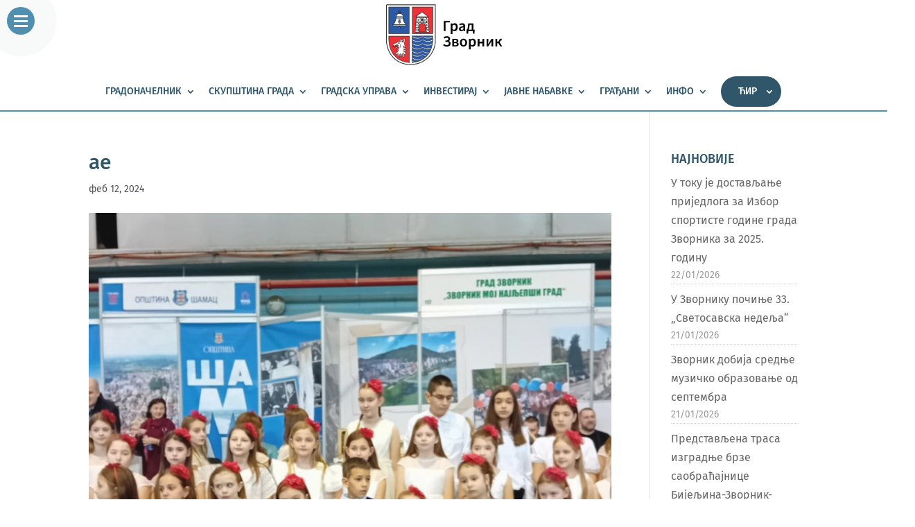

--- FILE ---
content_type: text/css; charset=utf-8
request_url: https://gradzvornik.org/wp-content/cache/min/1/wp-content/plugins/eight-degree-fly-menu/css/themify-icons.css?ver=1765458819
body_size: 2513
content:
@font-face{font-display:swap;font-family:'themify';src:url(../../../../../../../plugins/eight-degree-fly-menu/css/fonts/themify.eot?-fvbane);src:url('../../../../../../../plugins/eight-degree-fly-menu/css/fonts/themify.eot?#iefix-fvbane') format('embedded-opentype'),url(../../../../../../../plugins/eight-degree-fly-menu/css/fonts/themify.woff?-fvbane) format('woff'),url(../../../../../../../plugins/eight-degree-fly-menu/css/fonts/themify.ttf?-fvbane) format('truetype'),url('../../../../../../../plugins/eight-degree-fly-menu/css/fonts/themify.svg?-fvbane#themify') format('svg');font-weight:400;font-style:normal}[class^="ti-"],[class*=" ti-"]{font-family:'themify';speak:none;font-style:normal;font-weight:400;font-variant:normal;text-transform:none;line-height:1;-webkit-font-smoothing:antialiased;-moz-osx-font-smoothing:grayscale}.ti-wand:before{content:"\e600"}.ti-volume:before{content:"\e601"}.ti-user:before{content:"\e602"}.ti-unlock:before{content:"\e603"}.ti-unlink:before{content:"\e604"}.ti-trash:before{content:"\e605"}.ti-thought:before{content:"\e606"}.ti-target:before{content:"\e607"}.ti-tag:before{content:"\e608"}.ti-tablet:before{content:"\e609"}.ti-star:before{content:"\e60a"}.ti-spray:before{content:"\e60b"}.ti-signal:before{content:"\e60c"}.ti-shopping-cart:before{content:"\e60d"}.ti-shopping-cart-full:before{content:"\e60e"}.ti-settings:before{content:"\e60f"}.ti-search:before{content:"\e610"}.ti-zoom-in:before{content:"\e611"}.ti-zoom-out:before{content:"\e612"}.ti-cut:before{content:"\e613"}.ti-ruler:before{content:"\e614"}.ti-ruler-pencil:before{content:"\e615"}.ti-ruler-alt:before{content:"\e616"}.ti-bookmark:before{content:"\e617"}.ti-bookmark-alt:before{content:"\e618"}.ti-reload:before{content:"\e619"}.ti-plus:before{content:"\e61a"}.ti-pin:before{content:"\e61b"}.ti-pencil:before{content:"\e61c"}.ti-pencil-alt:before{content:"\e61d"}.ti-paint-roller:before{content:"\e61e"}.ti-paint-bucket:before{content:"\e61f"}.ti-na:before{content:"\e620"}.ti-mobile:before{content:"\e621"}.ti-minus:before{content:"\e622"}.ti-medall:before{content:"\e623"}.ti-medall-alt:before{content:"\e624"}.ti-marker:before{content:"\e625"}.ti-marker-alt:before{content:"\e626"}.ti-arrow-up:before{content:"\e627"}.ti-arrow-right:before{content:"\e628"}.ti-arrow-left:before{content:"\e629"}.ti-arrow-down:before{content:"\e62a"}.ti-lock:before{content:"\e62b"}.ti-location-arrow:before{content:"\e62c"}.ti-link:before{content:"\e62d"}.ti-layout:before{content:"\e62e"}.ti-layers:before{content:"\e62f"}.ti-layers-alt:before{content:"\e630"}.ti-key:before{content:"\e631"}.ti-import:before{content:"\e632"}.ti-image:before{content:"\e633"}.ti-heart:before{content:"\e634"}.ti-heart-broken:before{content:"\e635"}.ti-hand-stop:before{content:"\e636"}.ti-hand-open:before{content:"\e637"}.ti-hand-drag:before{content:"\e638"}.ti-folder:before{content:"\e639"}.ti-flag:before{content:"\e63a"}.ti-flag-alt:before{content:"\e63b"}.ti-flag-alt-2:before{content:"\e63c"}.ti-eye:before{content:"\e63d"}.ti-export:before{content:"\e63e"}.ti-exchange-vertical:before{content:"\e63f"}.ti-desktop:before{content:"\e640"}.ti-cup:before{content:"\e641"}.ti-crown:before{content:"\e642"}.ti-comments:before{content:"\e643"}.ti-comment:before{content:"\e644"}.ti-comment-alt:before{content:"\e645"}.ti-close:before{content:"\e646"}.ti-clip:before{content:"\e647"}.ti-angle-up:before{content:"\e648"}.ti-angle-right:before{content:"\e649"}.ti-angle-left:before{content:"\e64a"}.ti-angle-down:before{content:"\e64b"}.ti-check:before{content:"\e64c"}.ti-check-box:before{content:"\e64d"}.ti-camera:before{content:"\e64e"}.ti-announcement:before{content:"\e64f"}.ti-brush:before{content:"\e650"}.ti-briefcase:before{content:"\e651"}.ti-bolt:before{content:"\e652"}.ti-bolt-alt:before{content:"\e653"}.ti-blackboard:before{content:"\e654"}.ti-bag:before{content:"\e655"}.ti-move:before{content:"\e656"}.ti-arrows-vertical:before{content:"\e657"}.ti-arrows-horizontal:before{content:"\e658"}.ti-fullscreen:before{content:"\e659"}.ti-arrow-top-right:before{content:"\e65a"}.ti-arrow-top-left:before{content:"\e65b"}.ti-arrow-circle-up:before{content:"\e65c"}.ti-arrow-circle-right:before{content:"\e65d"}.ti-arrow-circle-left:before{content:"\e65e"}.ti-arrow-circle-down:before{content:"\e65f"}.ti-angle-double-up:before{content:"\e660"}.ti-angle-double-right:before{content:"\e661"}.ti-angle-double-left:before{content:"\e662"}.ti-angle-double-down:before{content:"\e663"}.ti-zip:before{content:"\e664"}.ti-world:before{content:"\e665"}.ti-wheelchair:before{content:"\e666"}.ti-view-list:before{content:"\e667"}.ti-view-list-alt:before{content:"\e668"}.ti-view-grid:before{content:"\e669"}.ti-uppercase:before{content:"\e66a"}.ti-upload:before{content:"\e66b"}.ti-underline:before{content:"\e66c"}.ti-truck:before{content:"\e66d"}.ti-timer:before{content:"\e66e"}.ti-ticket:before{content:"\e66f"}.ti-thumb-up:before{content:"\e670"}.ti-thumb-down:before{content:"\e671"}.ti-text:before{content:"\e672"}.ti-stats-up:before{content:"\e673"}.ti-stats-down:before{content:"\e674"}.ti-split-v:before{content:"\e675"}.ti-split-h:before{content:"\e676"}.ti-smallcap:before{content:"\e677"}.ti-shine:before{content:"\e678"}.ti-shift-right:before{content:"\e679"}.ti-shift-left:before{content:"\e67a"}.ti-shield:before{content:"\e67b"}.ti-notepad:before{content:"\e67c"}.ti-server:before{content:"\e67d"}.ti-quote-right:before{content:"\e67e"}.ti-quote-left:before{content:"\e67f"}.ti-pulse:before{content:"\e680"}.ti-printer:before{content:"\e681"}.ti-power-off:before{content:"\e682"}.ti-plug:before{content:"\e683"}.ti-pie-chart:before{content:"\e684"}.ti-paragraph:before{content:"\e685"}.ti-panel:before{content:"\e686"}.ti-package:before{content:"\e687"}.ti-music:before{content:"\e688"}.ti-music-alt:before{content:"\e689"}.ti-mouse:before{content:"\e68a"}.ti-mouse-alt:before{content:"\e68b"}.ti-money:before{content:"\e68c"}.ti-microphone:before{content:"\e68d"}.ti-menu:before{content:"\e68e"}.ti-menu-alt:before{content:"\e68f"}.ti-map:before{content:"\e690"}.ti-map-alt:before{content:"\e691"}.ti-loop:before{content:"\e692"}.ti-location-pin:before{content:"\e693"}.ti-list:before{content:"\e694"}.ti-light-bulb:before{content:"\e695"}.ti-Italic:before{content:"\e696"}.ti-info:before{content:"\e697"}.ti-infinite:before{content:"\e698"}.ti-id-badge:before{content:"\e699"}.ti-hummer:before{content:"\e69a"}.ti-home:before{content:"\e69b"}.ti-help:before{content:"\e69c"}.ti-headphone:before{content:"\e69d"}.ti-harddrives:before{content:"\e69e"}.ti-harddrive:before{content:"\e69f"}.ti-gift:before{content:"\e6a0"}.ti-game:before{content:"\e6a1"}.ti-filter:before{content:"\e6a2"}.ti-files:before{content:"\e6a3"}.ti-file:before{content:"\e6a4"}.ti-eraser:before{content:"\e6a5"}.ti-envelope:before{content:"\e6a6"}.ti-download:before{content:"\e6a7"}.ti-direction:before{content:"\e6a8"}.ti-direction-alt:before{content:"\e6a9"}.ti-dashboard:before{content:"\e6aa"}.ti-control-stop:before{content:"\e6ab"}.ti-control-shuffle:before{content:"\e6ac"}.ti-control-play:before{content:"\e6ad"}.ti-control-pause:before{content:"\e6ae"}.ti-control-forward:before{content:"\e6af"}.ti-control-backward:before{content:"\e6b0"}.ti-cloud:before{content:"\e6b1"}.ti-cloud-up:before{content:"\e6b2"}.ti-cloud-down:before{content:"\e6b3"}.ti-clipboard:before{content:"\e6b4"}.ti-car:before{content:"\e6b5"}.ti-calendar:before{content:"\e6b6"}.ti-book:before{content:"\e6b7"}.ti-bell:before{content:"\e6b8"}.ti-basketball:before{content:"\e6b9"}.ti-bar-chart:before{content:"\e6ba"}.ti-bar-chart-alt:before{content:"\e6bb"}.ti-back-right:before{content:"\e6bc"}.ti-back-left:before{content:"\e6bd"}.ti-arrows-corner:before{content:"\e6be"}.ti-archive:before{content:"\e6bf"}.ti-anchor:before{content:"\e6c0"}.ti-align-right:before{content:"\e6c1"}.ti-align-left:before{content:"\e6c2"}.ti-align-justify:before{content:"\e6c3"}.ti-align-center:before{content:"\e6c4"}.ti-alert:before{content:"\e6c5"}.ti-alarm-clock:before{content:"\e6c6"}.ti-agenda:before{content:"\e6c7"}.ti-write:before{content:"\e6c8"}.ti-window:before{content:"\e6c9"}.ti-widgetized:before{content:"\e6ca"}.ti-widget:before{content:"\e6cb"}.ti-widget-alt:before{content:"\e6cc"}.ti-wallet:before{content:"\e6cd"}.ti-video-clapper:before{content:"\e6ce"}.ti-video-camera:before{content:"\e6cf"}.ti-vector:before{content:"\e6d0"}.ti-themify-logo:before{content:"\e6d1"}.ti-themify-favicon:before{content:"\e6d2"}.ti-themify-favicon-alt:before{content:"\e6d3"}.ti-support:before{content:"\e6d4"}.ti-stamp:before{content:"\e6d5"}.ti-split-v-alt:before{content:"\e6d6"}.ti-slice:before{content:"\e6d7"}.ti-shortcode:before{content:"\e6d8"}.ti-shift-right-alt:before{content:"\e6d9"}.ti-shift-left-alt:before{content:"\e6da"}.ti-ruler-alt-2:before{content:"\e6db"}.ti-receipt:before{content:"\e6dc"}.ti-pin2:before{content:"\e6dd"}.ti-pin-alt:before{content:"\e6de"}.ti-pencil-alt2:before{content:"\e6df"}.ti-palette:before{content:"\e6e0"}.ti-more:before{content:"\e6e1"}.ti-more-alt:before{content:"\e6e2"}.ti-microphone-alt:before{content:"\e6e3"}.ti-magnet:before{content:"\e6e4"}.ti-line-double:before{content:"\e6e5"}.ti-line-dotted:before{content:"\e6e6"}.ti-line-dashed:before{content:"\e6e7"}.ti-layout-width-full:before{content:"\e6e8"}.ti-layout-width-default:before{content:"\e6e9"}.ti-layout-width-default-alt:before{content:"\e6ea"}.ti-layout-tab:before{content:"\e6eb"}.ti-layout-tab-window:before{content:"\e6ec"}.ti-layout-tab-v:before{content:"\e6ed"}.ti-layout-tab-min:before{content:"\e6ee"}.ti-layout-slider:before{content:"\e6ef"}.ti-layout-slider-alt:before{content:"\e6f0"}.ti-layout-sidebar-right:before{content:"\e6f1"}.ti-layout-sidebar-none:before{content:"\e6f2"}.ti-layout-sidebar-left:before{content:"\e6f3"}.ti-layout-placeholder:before{content:"\e6f4"}.ti-layout-menu:before{content:"\e6f5"}.ti-layout-menu-v:before{content:"\e6f6"}.ti-layout-menu-separated:before{content:"\e6f7"}.ti-layout-menu-full:before{content:"\e6f8"}.ti-layout-media-right-alt:before{content:"\e6f9"}.ti-layout-media-right:before{content:"\e6fa"}.ti-layout-media-overlay:before{content:"\e6fb"}.ti-layout-media-overlay-alt:before{content:"\e6fc"}.ti-layout-media-overlay-alt-2:before{content:"\e6fd"}.ti-layout-media-left-alt:before{content:"\e6fe"}.ti-layout-media-left:before{content:"\e6ff"}.ti-layout-media-center-alt:before{content:"\e700"}.ti-layout-media-center:before{content:"\e701"}.ti-layout-list-thumb:before{content:"\e702"}.ti-layout-list-thumb-alt:before{content:"\e703"}.ti-layout-list-post:before{content:"\e704"}.ti-layout-list-large-image:before{content:"\e705"}.ti-layout-line-solid:before{content:"\e706"}.ti-layout-grid4:before{content:"\e707"}.ti-layout-grid3:before{content:"\e708"}.ti-layout-grid2:before{content:"\e709"}.ti-layout-grid2-thumb:before{content:"\e70a"}.ti-layout-cta-right:before{content:"\e70b"}.ti-layout-cta-left:before{content:"\e70c"}.ti-layout-cta-center:before{content:"\e70d"}.ti-layout-cta-btn-right:before{content:"\e70e"}.ti-layout-cta-btn-left:before{content:"\e70f"}.ti-layout-column4:before{content:"\e710"}.ti-layout-column3:before{content:"\e711"}.ti-layout-column2:before{content:"\e712"}.ti-layout-accordion-separated:before{content:"\e713"}.ti-layout-accordion-merged:before{content:"\e714"}.ti-layout-accordion-list:before{content:"\e715"}.ti-ink-pen:before{content:"\e716"}.ti-info-alt:before{content:"\e717"}.ti-help-alt:before{content:"\e718"}.ti-headphone-alt:before{content:"\e719"}.ti-hand-point-up:before{content:"\e71a"}.ti-hand-point-right:before{content:"\e71b"}.ti-hand-point-left:before{content:"\e71c"}.ti-hand-point-down:before{content:"\e71d"}.ti-gallery:before{content:"\e71e"}.ti-face-smile:before{content:"\e71f"}.ti-face-sad:before{content:"\e720"}.ti-credit-card:before{content:"\e721"}.ti-control-skip-forward:before{content:"\e722"}.ti-control-skip-backward:before{content:"\e723"}.ti-control-record:before{content:"\e724"}.ti-control-eject:before{content:"\e725"}.ti-comments-smiley:before{content:"\e726"}.ti-brush-alt:before{content:"\e727"}.ti-youtube:before{content:"\e728"}.ti-vimeo:before{content:"\e729"}.ti-twitter:before{content:"\e72a"}.ti-time:before{content:"\e72b"}.ti-tumblr:before{content:"\e72c"}.ti-skype:before{content:"\e72d"}.ti-share:before{content:"\e72e"}.ti-share-alt:before{content:"\e72f"}.ti-rocket:before{content:"\e730"}.ti-pinterest:before{content:"\e731"}.ti-new-window:before{content:"\e732"}.ti-microsoft:before{content:"\e733"}.ti-list-ol:before{content:"\e734"}.ti-linkedin:before{content:"\e735"}.ti-layout-sidebar-2:before{content:"\e736"}.ti-layout-grid4-alt:before{content:"\e737"}.ti-layout-grid3-alt:before{content:"\e738"}.ti-layout-grid2-alt:before{content:"\e739"}.ti-layout-column4-alt:before{content:"\e73a"}.ti-layout-column3-alt:before{content:"\e73b"}.ti-layout-column2-alt:before{content:"\e73c"}.ti-instagram:before{content:"\e73d"}.ti-google:before{content:"\e73e"}.ti-github:before{content:"\e73f"}.ti-flickr:before{content:"\e740"}.ti-facebook:before{content:"\e741"}.ti-dropbox:before{content:"\e742"}.ti-dribbble:before{content:"\e743"}.ti-apple:before{content:"\e744"}.ti-android:before{content:"\e745"}.ti-save:before{content:"\e746"}.ti-save-alt:before{content:"\e747"}.ti-yahoo:before{content:"\e748"}.ti-wordpress:before{content:"\e749"}.ti-vimeo-alt:before{content:"\e74a"}.ti-twitter-alt:before{content:"\e74b"}.ti-tumblr-alt:before{content:"\e74c"}.ti-trello:before{content:"\e74d"}.ti-stack-overflow:before{content:"\e74e"}.ti-soundcloud:before{content:"\e74f"}.ti-sharethis:before{content:"\e750"}.ti-sharethis-alt:before{content:"\e751"}.ti-reddit:before{content:"\e752"}.ti-pinterest-alt:before{content:"\e753"}.ti-microsoft-alt:before{content:"\e754"}.ti-linux:before{content:"\e755"}.ti-jsfiddle:before{content:"\e756"}.ti-joomla:before{content:"\e757"}.ti-html5:before{content:"\e758"}.ti-flickr-alt:before{content:"\e759"}.ti-email:before{content:"\e75a"}.ti-drupal:before{content:"\e75b"}.ti-dropbox-alt:before{content:"\e75c"}.ti-css3:before{content:"\e75d"}.ti-rss:before{content:"\e75e"}.ti-rss-alt:before{content:"\e75f"}

--- FILE ---
content_type: image/svg+xml
request_url: https://gradzvornik.org/wp-content/uploads/2019/11/grb_Zvornik.svg
body_size: 10992
content:
<?xml version="1.0" encoding="utf-8"?>
<!-- Generator: Adobe Illustrator 21.1.0, SVG Export Plug-In . SVG Version: 6.00 Build 0)  -->
<svg version="1.1" id="Layer_1" xmlns="http://www.w3.org/2000/svg" xmlns:xlink="http://www.w3.org/1999/xlink" x="0px" y="0px"
	 viewBox="0 0 3000 1580" style="enable-background:new 0 0 3000 1580;" xml:space="preserve">
<g>
	<path style="fill:#373435;" d="M673.3,823.5l532.1,5.4l0.8,0l0.1,0.8c0.1,0.7,19.9,259.4-115.5,460.7
		c-87.2,129.7-235.2,188.3-329.5,211c-24.9,6-46.1,9.5-61.5,11.1c-15.5,1.6-25.3,1.3-26.9-0.3l0,0c-0.3-0.3-0.5-0.7-0.5-1V824.4
		v-0.9L673.3,823.5L673.3,823.5z M1204.6,830.6l-530.5-5.4v685.7c1.5,1.3,10.6,1.4,25.5-0.2c15.3-1.6,36.4-5.1,61.2-11
		c94-22.6,241.6-81,328.5-210.3C1220.3,1094.7,1205.7,846.2,1204.6,830.6L1204.6,830.6z"/>
	<path style="fill:#2C5AA5;" d="M1202.8,824.4c-176.5,0-353,0-529.5,0c0,228.9,0,457.8,0,686.7
		C991.6,1486.5,1224.4,1259.7,1202.8,824.4z"/>
	<path style="fill:#373435;" d="M9.7,6h1259.7h9.8v9.8V985v0.2l-0.1,0.8c-24.6,250.5-166.6,425.6-347.8,516.4
		c-91.1,45.6-192.2,69.9-293.3,71.6c-101.2,1.7-202.3-19.1-293.5-63.6C169.8,1425,31.6,1252.9,0,986.1l0-0.3V985L0,15.7h9.7L9.7,6
		L9.7,6z M1259.7,25.5H19.4l0,958.7c30.8,259.1,164.5,426,333.7,508.6c88.4,43.2,186.5,63.4,284.6,61.7
		c98.2-1.7,196.4-25.2,284.9-69.5c175.5-87.8,313-257.5,337.1-500.2L1259.7,25.5L1259.7,25.5z"/>
	<rect x="674.9" y="72.9" style="fill:#ED3237;" width="529.1" height="686.4"/>
	<path style="fill:#373435;" d="M674.9,66.4h529.1h6.5v6.5v686.4v6.5h-6.5H674.9h-6.5v-6.5V72.9v-6.5L674.9,66.4L674.9,66.4z
		 M1197.6,79.4H681.4v673.4h516.1V79.4z"/>
	<rect x="69.5" y="72.9" style="fill:#2B59A4;" width="529.1" height="686.4"/>
	<path style="fill:#373435;" d="M69.5,66.4h529.1h6.5v6.5v686.4v6.5h-6.5H69.5H63v-6.5V72.9v-6.5L69.5,66.4L69.5,66.4z M592.2,79.4
		H76.1v673.4h516.1V79.4z"/>
	<path style="fill:#ED3237;" d="M70.2,826.2c176.5,0,353,0,529.5,0c0,228.9,0,457.8,0,686.6C281.3,1488.4,48.6,1261.6,70.2,826.2
		L70.2,826.2z"/>
	<path style="fill:#373435;" d="M70.2,819.7h529.5h6.5v6.5v686.6v7l-7-0.5c-168-12.9-312.4-81.6-409.1-207
		c-88.4-114.7-136.8-276.6-126.4-486.4l0.3-6.2L70.2,819.7L70.2,819.7z M593.2,832.7H76.4c-9,203.5,38.2,360.5,123.9,471.7
		c93,120.6,231.5,187.5,392.8,201.4L593.2,832.7L593.2,832.7z"/>
	<path style="fill:#FEFEFE;" d="M179.5,565.6c111.1,0,222.1,0,333.2,0c7.9-28.7-5.9-53.2-29.5-75.6
		c-40.6-52.8-50.8-118.5-47.3-190.2c-23.9-80.7-149.2-87.5-171.4,0c-1.8,67.6-17.8,132.5-54.3,193.8
		C185.8,512.9,175.6,536.9,179.5,565.6L179.5,565.6z"/>
	<path style="fill:#373435;" d="M186.7,557.7h319.7c1.7-10.3,0.1-20-3.9-29.1c-4.9-11.4-13.7-22.3-24.8-32.9l-0.4-0.4l-0.4-0.5
		c-21-27.4-34.2-58-41.6-91.1c-7.3-32.3-9-66.9-7.3-102.9c-6.4-20.5-20.1-35.6-36.9-45c-13.4-7.5-28.8-11.3-44.1-11.3
		c-15.1,0-30.1,3.9-42.8,11.8c-14.8,9.2-26.5,23.9-31.9,44.6c-1,34.1-5.5,67.6-14.4,100.1c-8.9,33-22.3,65.2-41,96.5l-0.7,1.2
		l-1.2,0.9c-11.1,8.8-19,18.6-23.6,29.4C187.8,537.9,186.2,547.4,186.7,557.7L186.7,557.7z M512.8,573.5H179.5h-6.9l-0.9-6.9
		c-2.2-15.8-0.4-30.4,5.3-43.7c5.5-12.8,14.5-24.4,27.2-34.6c17.5-29.6,30.1-60.1,38.6-91.4c8.6-31.8,13-64.3,13.9-97.4l0-1l0.2-0.7
		c6.4-25.4,20.9-43.5,39.1-54.9c15.2-9.5,33.1-14.1,51.1-14.2c17.9-0.1,35.9,4.4,51.7,13.2c20.5,11.4,37.2,30.1,44.7,55.5l0.4,1.3
		l-0.1,1.3c-1.7,35.2-0.1,68.9,6.9,100.1c6.9,30.7,19,59.2,38.4,84.5c12.3,11.8,22.1,24.2,27.9,37.6c6.1,14.1,7.8,29.1,3.3,45.4
		l-1.6,5.8L512.8,573.5L512.8,573.5z"/>
	<polygon style="fill:#373435;" points="263.8,314.2 435,314.2 435,333.1 263,333.1 	"/>
	<polygon style="fill:#373435;" points="260.5,348.1 435.9,348.1 437.4,367 257.7,367 	"/>
	<polygon style="fill:#373435;" points="927.6,194.1 746.7,328.3 1103.8,328.3 	"/>
	<path style="fill:#373435;" d="M770.4,328l-22.2,401h362.7l-24.3-401H770.4L770.4,328z M844.7,715c56.4,0,112.8,0,169.2,0
		c0-52.9,0-105.8,0-158.7c-51.9-116.9-163-37.9-167.1,1C846,609.9,845.4,662.4,844.7,715L844.7,715z"/>
	<path style="fill:#373435;" d="M771.2,328.9L749,728.2h360.9l-24.2-399.3H771.2L771.2,328.9z M747.3,729l22.2-401l0-0.8h0.8h316.2
		h0.8l0,0.8l24.3,401l0.1,0.9h-0.9H748.1h-0.9L747.3,729z M845.5,714.1H1013V556.5c-13.1-29.5-30-46.4-48-54.5
		c-15.2-6.9-31.2-7.5-46.3-4.3c-15.2,3.3-29.5,10.5-41.2,19.2c-16.9,12.6-28.6,28.5-29.9,40.5L845.5,714.1L845.5,714.1z
		 M1013.8,715.8H844.7V715l-0.9,0l2-157.6v0l0,0c1.3-12.4,13.2-28.8,30.5-41.7c11.9-8.9,26.4-16.2,41.9-19.5
		c15.5-3.3,31.8-2.7,47.4,4.4c18.4,8.3,35.6,25.5,48.9,55.6l0.1,0.2v0.2V715v0.9L1013.8,715.8L1013.8,715.8z"/>
	<rect x="784.9" y="339.4" style="fill:#FEFEFE;" width="45.6" height="4.1"/>
	<rect x="842.8" y="339.4" style="fill:#FEFEFE;" width="63.3" height="4.1"/>
	<rect x="925.8" y="339.4" style="fill:#FEFEFE;" width="70.8" height="4.1"/>
	<rect x="1011" y="339.4" style="fill:#FEFEFE;" width="62.6" height="4.1"/>
	<polygon style="fill:#FEFEFE;" points="786.4,355.1 872.2,355.1 872.2,388.1 784.2,388.1 	"/>
	<rect x="883.7" y="355.1" style="fill:#FEFEFE;" width="67" height="33"/>
	<rect x="961.7" y="355.1" style="fill:#FEFEFE;" width="77.4" height="33"/>
	<path style="fill:#FEFEFE;" d="M1053.1,355.1h25.2c0.1,0,0.1,0.2,0.1,0.4l2.2,32.6c0,0.2-2.3,0-2.4,0h-25.2c-0.1,0-0.1-0.2-0.1-0.4
		v-32.3C1053,355.2,1053,355.1,1053.1,355.1L1053.1,355.1z"/>
	<polygon style="fill:#FEFEFE;" points="779.7,397.3 829.4,397.3 829.4,428.6 777.5,428.6 	"/>
	<rect x="842.7" y="397.3" style="fill:#FEFEFE;" width="63" height="31.2"/>
	<rect x="961.1" y="397.3" style="fill:#FEFEFE;" width="31.8" height="31.2"/>
	<polygon style="fill:#FEFEFE;" points="1003.9,397.3 1077.6,397.3 1079.8,428.6 1003.9,428.6 	"/>
	<rect x="800.7" y="442.4" style="fill:#FEFEFE;" width="71.7" height="31.2"/>
	<polygon style="fill:#FEFEFE;" points="774.1,442.4 786,442.4 786,473.6 772.9,473.6 	"/>
	<rect x="882.9" y="442.4" style="fill:#FEFEFE;" width="67.6" height="31.2"/>
	<rect x="965.6" y="442.4" style="fill:#FEFEFE;" width="72" height="31.2"/>
	<polygon style="fill:#FEFEFE;" points="1052,442.4 1082.6,442.4 1084.5,473.6 1052,473.6 	"/>
	<polygon style="fill:#FEFEFE;" points="775,485.7 828.4,485.7 828.4,509.6 773.3,509.6 	"/>
	<rect x="842.5" y="485.7" style="fill:#FEFEFE;" width="67.5" height="23.9"/>
	<rect x="926" y="485.7" style="fill:#FEFEFE;" width="67.5" height="23.9"/>
	<polygon style="fill:#FEFEFE;" points="1010.7,485.7 1081.7,485.7 1083.9,509.6 1010.7,509.6 	"/>
	<polygon style="fill:#FEFEFE;" points="768.7,523.4 786.9,523.4 786.9,550.3 767,550.3 	"/>
	<rect x="801.4" y="523.4" style="fill:#FEFEFE;" width="62.5" height="26.9"/>
	<rect x="976.4" y="523.4" style="fill:#FEFEFE;" width="62.5" height="26.9"/>
	<polygon style="fill:#FEFEFE;" points="1049.8,523.4 1086.8,523.4 1089.5,550.3 1049.8,550.3 	"/>
	<polygon style="fill:#FEFEFE;" points="764.4,566.6 828.6,566.6 828.6,597.5 762.8,597.5 	"/>
	<polygon style="fill:#FEFEFE;" points="1023.7,568.2 1086.7,568.2 1089,599.1 1023.7,599.1 	"/>
	<polygon style="fill:#FEFEFE;" points="1052.2,609.7 1092,609.7 1094.3,640.6 1052.2,640.6 	"/>
	<rect x="797.7" y="609.7" style="fill:#FEFEFE;" width="39.8" height="30.9"/>
	<rect x="1023.7" y="609.7" style="fill:#FEFEFE;" width="15.4" height="30.9"/>
	<polygon style="fill:#FEFEFE;" points="765.2,609.7 785.6,609.7 785.6,640.6 763,640.6 	"/>
	<polygon style="fill:#FEFEFE;" points="758.7,657.1 827.7,657.1 827.7,684.4 757,684.4 	"/>
	<rect x="1022" y="657.1" style="fill:#FEFEFE;" width="55.4" height="27.3"/>
	<polygon style="fill:#FEFEFE;" points="1088.4,656.2 1101.2,656.2 1102.1,683.5 1088.4,683.5 	"/>
	<polygon style="fill:#FEFEFE;" points="1050.1,695.5 1100.3,695.5 1101.7,716.8 1050.1,716.8 	"/>
	<rect x="1023.7" y="695.5" style="fill:#FEFEFE;" width="13.6" height="21.3"/>
	<polygon style="fill:#FEFEFE;" points="761.2,695.5 785.9,695.5 785.9,716.8 759.6,716.8 	"/>
	<rect x="797.9" y="695.5" style="fill:#FEFEFE;" width="40" height="21.3"/>
	<path style="fill:#FEFEFE;" d="M370.1,1042.6c0,23.1,0,46.2,0,69.3c-14.7,0-29.5,0-44.2,0c8.7,38.5-18.6,71.4-70.5,100.3
		c26.3,1.6,47.8-6.4,64.5-23.9c-15.5,45-47,77.2-94.4,96.8c26.3,21.5,54.1,19.1,83.6-7.2c-9.6,41.8,3.2,72.5,38.2,92
		c-8-41.7-0.8-70.2,16.7-89.6c-3.6,42.2,5.6,73.3,27.5,93.2c-0.4-50.2,8.8-81.2,27.5-93.2c-2.6,43.7,1.8,82.5,31.1,103.9
		c11.9-39.4,13.9-80.8-6-126.6c9.6,31.9,30.3,49.4,62.1,52.6c-2.2-40-21.3-79-77.6-115.9c50.2,36.6,84.8,42.2,96.8,2.4
		c-47.4-3.6-72.5-16.7-75.3-39.4c32.3,12.7,53.4,3.2,63.3-28.7c-48.6,8.8-71.7-8-69.3-50.2c20.3,32.3,42.2,39,65.7,20.3
		c-33.4-22.9-39.2-59.6-46.6-95.6c8.4-12.7,19.2-26.7,17.9-49c-1.6-22.3,1.6-43,9.6-62.1c-34.3,3.9-60.1,21.9-84.8,41.8
		c-10-17.9-8.8-33.1-6-47.8c-33.8,8.8-45.8,39.4-47.8,80c-28.9,1.4-55.9,5-69.3,23.9c-22,8.7-42.8,18.5-60.9,31.1
		c-13.8,9.3-28.5,15.7-44.2,19.1c-2.5,22.4,13.4,35.2,47.8,38.2c20.5-28.7,48.8-35.1,84.8-19.1c14.9,36.5-16.7,53.8-81.2,57.3
		c-9.6,8.3-5.6,12.6,11.9,13.1c21.9,1,44.1,3.3,62.1-15.5c13.5-0.8,53-2,66.6-2.8C369.8,1111.5,370.1,1043.8,370.1,1042.6
		L370.1,1042.6z"/>
	<path style="fill:#373435;" d="M375,1042.6v69.3v4.9h-4.9h-9c-6.9,0.3-15.7,0.6-24.4,1l-4.8,0.2c2.2,18-3,34.8-14.6,50.6
		c-9.9,13.5-24.6,26.2-43.2,38.2c5.4-0.8,10.6-2,15.5-3.9c10-3.7,19-9.7,26.8-17.9l15.4-16.1l-7.3,21.1c-8,23.2-20.1,43.1-36.3,59.7
		c-14.4,14.8-32.1,27-52.9,36.5c10,6.5,20.2,9.3,30.5,8.4c12.9-1.1,26.2-7.9,40.2-20.3l11.4-10.2l-3.4,14.9
		c-4.5,19.9-3.8,37,2.1,51.4c4.8,11.6,13.1,21.5,24.8,29.7c-2.3-16.9-2-31.6,0.6-44.3c3.2-15.7,9.7-28.4,19.1-38.7l9.7-10.7
		l-1.2,14.4c-1.7,20.5-0.4,38.2,4,53.2c3.1,10.5,7.7,19.6,13.9,27.4c0.5-20,2.7-36.7,6.7-50.1c4.9-16.7,12.6-28.3,23-35l8-5.1
		l-0.6,9.5c-1.3,21.4-0.9,41.6,3.4,58.9c3.6,14.4,9.8,26.8,20.1,36.3c4.6-17,7.2-34.4,6.7-52.4c-0.4-15.8-3.1-32.2-8.8-49.1
		c-2.3-4.7-4.3-9.8-5.9-15.3l-23.5-78.5l32.7,75.1c2.2,5,4.1,9.9,5.8,14.8c4.1,8.3,9.3,15.1,15.6,20.5c8.3,7,18.6,11.6,31,13.6
		c-1.7-17.2-6.9-34.2-17.3-50.9c-9.8-15.7-24.4-31.3-45-46.5c-4-2.7-8.2-5.5-12.4-8.6l-0.2-0.1l0,0l-0.2-0.1l5.5-8
		c4.7,3.1,9.2,6.2,13.5,9.3c18.5,12.1,34.3,19,46.9,19.7c12.3,0.7,21.5-5,27.1-18.3c-21.3-2.1-37.9-6.3-49.9-12.5
		c-14.1-7.4-21.9-17.6-23.5-30.6l-1-8.1l7.6,3c2.2,0.9,4.3,1.6,6.3,2.3c12.1,3.8,22.1,3.8,30,0.2c7.4-3.4,13.4-10.3,17.8-20.5
		c-21.5,2.8-37.9,0.1-49.2-8.1c-13-9.4-18.8-25.5-17.5-48.4l0.9-15.2l8.1,12.9c9.5,15.1,19.2,24.2,29,27.2
		c7.7,2.4,15.8,0.9,24.3-4.4c-28.5-22.7-35.2-55.6-41.8-88.5l-1.2-6l-0.4-2l1.1-1.7l2.1-3.2l0,0c7.5-11.3,16-23.9,15-42.8h0
		c-0.8-11.5-0.4-22.6,1.2-33.3c1.2-7.9,3.1-15.6,5.7-23.1c-13.2,2.5-25.1,7.1-36.2,13.1c-13.5,7.3-25.9,16.6-38.1,26.4l-4.5,3.6
		l-2.8-5c-5.4-9.7-7.7-18.6-8.4-27.1c-0.4-5.5-0.1-10.8,0.6-15.9c-11.5,4.7-19.8,12.7-25.5,23.3c-7.1,13.1-10.4,30.3-11.4,49.9
		l-0.2,4.4l-4.4,0.2c-14.1,0.7-27.8,1.9-39.4,5.2c-11,3.1-20.2,8.2-26.2,16.6l-0.8,1.2l-1.4,0.5c-10.9,4.3-21.5,8.9-31.5,13.9
		c-10,5-19.5,10.5-28.4,16.6l0,0c-7.1,4.8-14.5,8.8-22.2,12.2c-6.6,2.8-13.3,5.1-20.1,6.8c-0.1,7.8,2.7,14.1,8.5,18.7
		c6.8,5.4,17.6,8.9,32.4,10.5c10.6-14,23.2-22.7,37.8-25.9c15.2-3.4,32.3-0.9,51.2,7.5l1.8,0.8l0.7,1.8c8.5,20.8,3.6,36.2-12.7,46.9
		c-14.6,9.7-39,15.1-71.4,17c-1.5,1-2.5,1.2-2.3,1.4c1.1,1.2,5.3,1.9,12.7,2.1h0.1l3.7,0.2c19.6,1,39.3,1.9,54.7-14.2l1.3-1.4
		l1.9-0.1c3.9-0.2,10.1-0.5,17.2-0.8l-0.4-1.6h6.1h35.6l3.5-0.2l0.3-60.6v-3.7h0v0l4.9,0L375,1042.6L375,1042.6z M309.4,1162.8
		c10.2-13.9,14.8-28.7,12.7-44.5c-6.6,0.3-12.5,0.5-16.8,0.7c-18.2,17.9-39.5,16.9-60.8,15.8l-3.7-0.2v0c-10.1-0.3-16.6-2-19.5-5.2
		c-4.2-4.7-2.7-10.1,4.6-16.4l1.3-1.1l1.6-0.1c31.4-1.7,54.6-6.7,68-15.5c11.5-7.6,15.1-18.5,9.7-33.3c-16.3-6.9-30.7-8.9-43.3-6.1
		c-12.9,2.9-24.2,11-33.7,24.4l-1.6,2.3l-2.8-0.2c-18.1-1.6-31.6-5.9-40.3-12.9c-9.4-7.5-13.3-17.7-11.9-30.7l0.4-3.5l3.4-0.7
		c7.6-1.7,14.9-4,21.9-7.1c7-3,13.9-6.8,20.6-11.3l0,0c9.2-6.4,19.1-12.1,29.6-17.3c10-5,20.4-9.5,31-13.7
		c7.4-9.8,18-15.6,30.6-19.2c11.2-3.2,24-4.6,37.2-5.3c1.3-19.2,5-36.1,12.3-49.6c8.1-15,20.5-25.7,38.9-30.5l7.4-1.9l-1.4,7.5
		c-1.3,7-2.3,14.1-1.7,21.4c0.4,5.7,1.8,11.6,4.6,17.9c11.1-8.7,22.5-17,34.8-23.6c14.3-7.7,29.9-13.4,47.8-15.5l8.2-0.9l-3.2,7.7
		c-3.8,9.2-6.5,18.8-8,28.7c-1.5,10-1.9,20.4-1.2,31.2v0.1c1.2,22.1-8.2,36.2-16.6,48.8l0,0l-1,1.5l0.8,4c6.7,33,13.4,66,43.3,86.5
		l5.4,3.7l-5.2,4.1c-13.1,10.4-25.9,13.7-38.5,9.8c-8.6-2.7-16.9-8.7-24.9-18.2c1.5,11.2,5.9,19.4,13,24.6c10.4,7.6,27.1,9.3,50,5.1
		l7.9-1.4l-2.4,7.7c-0.7,2.2-1.4,4.3-2.2,6.3v0c-5.4,13.7-13.3,22.9-23.5,27.6c-9.7,4.5-21.4,4.8-34.9,0.9
		c2.9,5.9,8.2,10.9,15.9,14.9c11.9,6.2,29.4,10.2,52.5,12l6,0.5l-1.7,5.8c-6.7,22.4-20.1,32.1-39,30.9c-5.2-0.3-10.9-1.5-16.9-3.6
		c7.1,7.6,12.9,15.3,17.8,23c12.6,20.1,18.1,40.7,19.2,61.5l0.3,5.6l-5.6-0.6c-16.9-1.7-31-7.2-42.1-16.7c-0.9-0.7-1.7-1.5-2.6-2.3
		c1.7,9.2,2.6,18.2,2.8,27.1c0.5,21.6-3.1,42.3-9.2,62.4l-2,6.5l-5.5-4c-15.7-11.4-24.7-27.4-29.4-46.4c-3.8-15.2-4.7-32.2-4.2-50.2
		c-4.5,5.5-8.1,12.9-10.9,22.3c-4.4,15.1-6.6,34.9-6.4,59.5l0.1,11.1l-8.2-7.5c-11.6-10.6-19.8-24-24.7-40.5
		c-3.5-11.8-5.2-25.2-5.1-40c-3.4,6.2-5.9,13.2-7.5,21.1c-2.9,14.1-2.6,31.1,1.2,51.3l1.9,10.2l-9.1-5.1c-18.5-10.3-31.2-23.6-38-40
		c-5.4-13-7-27.7-5-44.3c-12,8.6-23.8,13.4-35.5,14.4c-15.2,1.3-29.9-3.8-44.1-15.4l-6.3-5.2l7.5-3.1c23.1-9.5,42.2-22.1,57.5-37.7
		c10.9-11.2,19.9-24,26.8-38.4c-4.8,3.1-9.8,5.6-15.1,7.5c-11.4,4.2-24,5.9-37.8,5.1l-16.6-1l14.5-8.1
		C278.4,1193.9,297.7,1178.9,309.4,1162.8L309.4,1162.8z"/>
	<path style="fill:#373435;" d="M383.2,923.8c-3,3.9-5.4,8.9-7.4,14.7c-2.7,7.6-4.7,16.5-6.5,25.6l18.3,3.9c1.9-7.4,1.9-15.2,0.8-23
		C387.3,938,385.4,930.8,383.2,923.8L383.2,923.8z M368.3,936c3.4-9.6,7.8-17.6,14.2-22.6l4.4-3.4l1.8,5.3c3.1,9.2,6,19,7.4,28.9
		c1.4,10.1,1.2,20.3-2.1,29.9l-1.1,3.3l-3.4-0.7l-25.6-5.5l-3.8-0.8l0.7-3.8C362.8,955.8,365.1,945.1,368.3,936L368.3,936z"/>
	<path style="fill:#373435;" d="M358.9,1011.3c-18.6-25.7-39.7-21-61.8-2.6c6.5,4.1,14.4,6.9,24.4,8.7c5.4,3.6,10.7,3.8,16.1,0.4
		C343.9,1012.2,351.5,1011.2,358.9,1011.3L358.9,1011.3z"/>
	<path style="fill:#373435;" d="M357.2,1010.5c-8.8-11.6-18.2-16.4-27.9-16.1c-9.9,0.2-20.2,5.6-30.8,14.3c2.9,1.8,6.1,3.2,9.7,4.5
		c4,1.4,8.4,2.5,13.3,3.5l0.2,0l0.1,0.1c2.5,1.7,5.1,2.6,7.6,2.7c2.5,0.1,5-0.7,7.5-2.2c3.2-2.9,6.8-4.6,10.5-5.6
		C350.8,1010.8,354,1010.5,357.2,1010.5z M329.3,992.6c10.6-0.3,20.8,5.1,30.3,18.2l1,1.4l-1.7,0c-3.7-0.1-7.3,0.1-10.9,1.1
		c-3.5,0.9-6.8,2.5-9.9,5.3l-0.1,0l-0.1,0c-2.8,1.8-5.7,2.6-8.5,2.5h0c-2.8-0.1-5.6-1-8.4-2.9c-5-0.9-9.4-2.1-13.4-3.5
		c-4.1-1.4-7.7-3.2-11-5.3l-1-0.6l0.9-0.7C307.8,998.7,318.8,992.9,329.3,992.6L329.3,992.6z"/>
	<path style="fill:#373435;" d="M153.6,1096.2c48.5,9.1,93.3,0.5,136.5-33.8c10.3,5.3,12.7,12.5,7.1,21.6
		c-40.5,18-85,27.1-133.5,29.6C148.4,1103.9,152.1,1104,153.6,1096.2L153.6,1096.2z"/>
	<path style="fill:#373435;" d="M153.7,1095.4c24.1,4.5,47.3,4.6,69.9-0.6c22.5-5.3,44.4-15.9,66-33l0.4-0.3l0.5,0.2
		c5.4,2.7,8.7,6,9.9,9.8c1.3,3.9,0.4,8.2-2.5,13l-0.1,0.2l-0.2,0.1c-20.3,9-41.6,15.8-63.9,20.7c-22.3,4.8-45.6,7.8-69.9,9l-0.3,0
		l-0.2-0.1c-13.2-8.5-12.8-10-11.3-15.1c0.3-0.9,0.6-2,0.8-3.3l0.2-0.8L153.7,1095.4L153.7,1095.4z M224,1096.4
		c-22.5,5.3-45.7,5.2-69.7,0.8c-0.2,1-0.5,1.9-0.7,2.6c-1.2,4.1-1.5,5.4,10.3,13c24.1-1.3,47.3-4.2,69.4-9
		c22.1-4.8,43.2-11.5,63.3-20.4c2.6-4.3,3.3-8.1,2.2-11.4c-1.1-3.3-3.9-6.1-8.6-8.6C268.6,1080.5,246.6,1091.1,224,1096.4
		L224,1096.4z"/>
	<path style="fill:#373435;" d="M380.9,407.3c-1-0.9-2-1.6-3-2c-1-0.4-2-0.7-3.1-0.7c-2.1,0-3.8,0.7-5.1,2.1
		c-1.3,1.4-1.9,3.3-1.9,5.7c0,2.3,0.7,4.2,2,5.6c1.3,1.4,3.1,2.1,5.3,2.1c1.1,0,2.1-0.2,3.1-0.6c1-0.4,1.9-1.1,2.8-2v9.3
		c-1.2,0.7-2.5,1.2-3.8,1.6c-1.3,0.4-2.7,0.5-4,0.5c-4.7,0-8.5-1.5-11.4-4.5c-2.9-3-4.4-7-4.4-11.9c0-4.8,1.5-8.7,4.5-11.7
		c3-3,6.8-4.5,11.4-4.5c1.5,0,2.9,0.2,4.2,0.5c1.3,0.3,2.4,0.8,3.5,1.5L380.9,407.3L380.9,407.3z"/>
	<path style="fill:#373435;" d="M380.9,463.3c-1-0.9-2-1.6-3-2c-1-0.4-2-0.7-3.1-0.7c-2.1,0-3.8,0.7-5.1,2.1
		c-1.3,1.4-1.9,3.3-1.9,5.7c0,2.3,0.7,4.2,2,5.6c1.3,1.4,3.1,2.1,5.3,2.1c1.1,0,2.1-0.2,3.1-0.6c1-0.4,1.9-1.1,2.8-2v9.3
		c-1.2,0.7-2.5,1.2-3.8,1.6c-1.3,0.4-2.7,0.5-4,0.5c-4.7,0-8.5-1.5-11.4-4.5c-2.9-3-4.4-7-4.4-11.9c0-4.8,1.5-8.7,4.5-11.7
		c3-3,6.8-4.5,11.4-4.5c1.5,0,2.9,0.2,4.2,0.5c1.3,0.3,2.4,0.8,3.5,1.5L380.9,463.3L380.9,463.3z"/>
	<path style="fill:#373435;" d="M307.4,463.3c1-0.9,2-1.6,3-2c1-0.4,2-0.7,3.1-0.7c2.1,0,3.8,0.7,5.1,2.1c1.3,1.4,1.9,3.3,1.9,5.7
		c0,2.3-0.7,4.2-2,5.6c-1.3,1.4-3.1,2.1-5.3,2.1c-1.1,0-2.1-0.2-3.1-0.6c-1-0.4-1.9-1.1-2.8-2v9.3c1.2,0.7,2.5,1.2,3.8,1.6
		c1.3,0.4,2.7,0.5,4,0.5c4.7,0,8.5-1.5,11.4-4.5c2.9-3,4.4-7,4.4-11.9c0-4.8-1.5-8.7-4.5-11.7c-3-3-6.8-4.5-11.4-4.5
		c-1.5,0-2.9,0.2-4.2,0.5c-1.3,0.3-2.4,0.8-3.5,1.5V463.3L307.4,463.3z"/>
	<path style="fill:#373435;" d="M307.4,407.9c1-0.9,2-1.6,3-2c1-0.4,2-0.7,3.1-0.7c2.1,0,3.8,0.7,5.1,2.1c1.3,1.4,1.9,3.3,1.9,5.7
		c0,2.3-0.7,4.2-2,5.6c-1.3,1.4-3.1,2.1-5.3,2.1c-1.1,0-2.1-0.2-3.1-0.6c-1-0.4-1.9-1.1-2.8-2v9.3c1.2,0.7,2.5,1.2,3.8,1.6
		c1.3,0.4,2.7,0.5,4,0.5c4.7,0,8.5-1.5,11.4-4.5c2.9-3,4.4-7,4.4-11.9c0-4.8-1.5-8.7-4.5-11.7c-3-3-6.8-4.5-11.4-4.5
		c-1.5,0-2.9,0.2-4.2,0.5c-1.3,0.3-2.4,0.8-3.5,1.5V407.9L307.4,407.9z"/>
	<polygon style="fill:#373435;" points="336.2,388.1 352.2,388.1 352.2,432.6 388,432.6 388,445.7 352.2,445.7 352.2,506.9 
		336.2,506.9 336.2,445.7 300.5,445.7 300.5,432.6 336.2,432.6 	"/>
	<polygon style="fill:#373435;" points="347,961.5 427.7,971.8 426.5,981.4 345.8,971.1 	"/>
	<path style="fill:#373435;" d="M464.9,919.6c-26.5,5-34.5,10-51.1,32.4c-2.6,8.5-3.4,17.7-2.3,27.5c21-0.3,36.2,7.1,49.8,16.8
		C446.6,960.9,445.7,944.3,464.9,919.6L464.9,919.6z"/>
	<path style="fill:#373435;" d="M308.8,245.9l2-40.4l17.7-1l1-34.5h41.3v34.5l14.4,0.3c0,14.4,0,28.7,0,43.1
		C359.8,238.4,334.3,238.7,308.8,245.9L308.8,245.9z M344.1,190.9v36.4h9.9v-36.5L344.1,190.9L344.1,190.9z"/>
	<path style="fill:#373435;" d="M308,245.9l2-40.4l0-0.8l0.8,0l16.9-0.9l1-33.7l0-0.8h0.8h41.3h0.9v0.9v33.7l13.5,0.3l0.8,0v0.8
		v43.1v1.2l-1.2-0.4c-12.6-4.7-25.3-7-37.9-7.2c-12.6-0.2-25.3,1.7-38,5.3l-1.1,0.3L308,245.9L308,245.9z M311.6,206.3l-1.9,38.5
		c12.4-3.4,24.9-5.2,37.3-5c12.4,0.2,24.9,2.4,37.3,6.9v-41.1l-13.5-0.3l-0.8,0v-0.8v-33.7h-39.7l-1,33.7l0,0.8l-0.8,0L311.6,206.3
		L311.6,206.3z M345,191.7v34.7h8.2v-34.8L345,191.7L345,191.7z M343.2,227.3v-36.4V190l0.8,0l9.9-0.1l0.9,0v0.9v36.5v0.9H354h-9.9
		h-0.9L343.2,227.3L343.2,227.3z"/>
	<rect x="185.6" y="523" style="fill:#373435;" width="323" height="20.4"/>
	<path style="fill:#373435;" d="M367.5,598.1c2.5,4.2,3.9,9.2,3.9,14.6c0,14.9-11,27-24.6,27c-13.5,0-24.6-12.1-24.6-27
		c0-6.4,2.1-12.4,5.5-17l8.5-15.5v-17.5l18.3-1.3v17.9l13.2,18.7L367.5,598.1L367.5,598.1z"/>
	<path style="fill:#373435;" d="M368.9,599c1,1.9,1.8,3.8,2.3,5.9c0.7,2.5,1,5.1,1,7.8c0,7.7-2.8,14.6-7.4,19.7
		c-4.6,5.1-11,8.2-18,8.2s-13.4-3.1-18-8.2c-4.6-5-7.4-12-7.4-19.7c0-3.2,0.5-6.4,1.5-9.3c1-3,2.4-5.8,4.2-8.2l8.3-15.2v-17.3V562
		l0.8-0.1l18.3-1.3l0.9-0.1v0.9v17.6l13,18.5l0.9,1.3L368.9,599L368.9,599z M369.6,605.3c-0.7-2.4-1.6-4.7-2.8-6.8l-0.8-1.3h0.1
		l-12.3-17.4l-0.2-0.2v-0.3v-17l-16.6,1.2v16.7v0.2l-0.1,0.2l-8.5,15.5l0,0.1l0,0c-1.7,2.3-3.1,4.9-4,7.8c-0.9,2.7-1.4,5.7-1.4,8.8
		c0,7.2,2.7,13.8,7,18.5c4.3,4.7,10.2,7.7,16.7,7.7c6.5,0,12.4-2.9,16.7-7.7c4.3-4.7,7-11.3,7-18.5
		C370.6,610.2,370.2,607.7,369.6,605.3L369.6,605.3z"/>
	<ellipse style="fill:#FEFEFE;" cx="346.9" cy="612.7" rx="8" ry="8.8"/>
	<rect x="900.9" y="369.2" style="fill:#373435;" width="55.3" height="65.2"/>
	<path style="fill:#ED3237;" d="M1013.3,716.6c-56,0-112,0-167.9,0c0-54.2,0-108.5,0-162.7c21.3-60.7,131.6-92.7,167.1,0
		C1012.7,608.2,1013,662.4,1013.3,716.6L1013.3,716.6z"/>
	<path style="fill:#373435;" d="M1013.3,724.6H845.4h-7.9v-7.9V553.9v-1.3l0.5-1.3c8.9-25.3,31.7-46,58.5-56.3
		c10.6-4.1,22-6.5,33.4-7c11.5-0.5,23.1,1,34.2,4.9c23.1,8.1,43.6,26.4,55.8,58.2l0.5,1.3l0,1.5l0.9,162.7l-7.9,0L1013.3,724.6
		L1013.3,724.6z M853.3,708.7h152.1l-0.8-153.3c-10.3-26.1-27.1-41.1-45.7-47.7c-9.1-3.2-18.7-4.4-28.3-4c-9.7,0.4-19.3,2.5-28.5,6
		c-22.3,8.5-41.2,25.2-48.8,45.4L853.3,708.7L853.3,708.7z"/>
	<polygon style="fill:#FEFEFE;" points="927.1,211.1 784.4,317 1066.1,317 	"/>
	<path style="fill:#FEFEFE;" d="M674.4,829c93.1,55.4,182.3,62.8,265.9,0c44.7,26.1,89.1,40,133.2,40.4
		c44.1,0.4,88.5-11.9,131.9-39.7c0,4.4-0.7,8-0.7,12.4s0,8.7,0,13.1c-46,25.1-91.1,36.8-135.1,35c-44.1-1.8-87.1-18.5-129.2-47.3
		c-39.6,29.7-81.3,47.4-125.3,48.9c-44,1.5-90.3-11.8-139.1-41.3c0,0-0.4-6.1-0.8-11.8C674.8,832.9,673.1,828.3,674.4,829L674.4,829
		z"/>
	<path style="fill:#373435;" d="M675.6,827.1c46.2,27.5,91.4,43.1,135.4,44c43.9,0.9,86.6-12.8,128-43.9l1.2-0.9l1.3,0.8
		c22.2,13,44.3,22.9,66.3,29.6c22,6.7,43.9,10.3,65.7,10.5c22.2,0.2,44.5-2.9,66.8-9.6c21.4-6.5,42.8-16.3,63.9-29.8l3.5-2.2v4.2
		c0,2.2-0.2,4.3-0.4,6.4h0c-0.2,2-0.3,3.9-0.3,6v13.1v1.3l-1.2,0.7c-23.2,12.7-46.1,21.9-68.8,27.8c-22.7,5.9-45.2,8.4-67.5,7.5
		c-22.3-0.9-44.3-5.6-66.1-13.7c-21.3-7.9-42.3-19-63-33.1c-19.5,14.5-39.6,26.1-60.2,34.3c-21.1,8.4-42.8,13.3-65,14
		c-22.2,0.7-45-2.2-68.4-9.1c-23.4-6.9-47.3-17.7-71.9-32.5l-1.1-0.7v-1.3c0,0-0.4-6-0.8-11.7v0c-0.2-2.3-0.5-4.5-0.8-6.1h0
		c-0.4-2.2-0.6-3.7,0-4.7l0,0C672.9,826.5,674.1,826.2,675.6,827.1L675.6,827.1L675.6,827.1z M810.9,875.6
		c-43.7-0.9-88.5-16-134.1-42.6c0.3,1.6,0.6,3.4,0.7,5.4c0.3,4.2,0.6,8.5,0.7,10.7c23.9,14.3,47.1,24.8,69.8,31.4
		c22.9,6.8,45.3,9.7,67,9c21.7-0.7,42.9-5.5,63.5-13.7c20.7-8.2,40.8-20,60.5-34.7l1.3-1l1.3,0.9c20.9,14.3,42,25.6,63.4,33.5
		c21.3,7.9,42.9,12.5,64.6,13.4c21.8,0.9,43.9-1.5,66.2-7.3c22-5.7,44.2-14.6,66.6-26.8v-11.7c0-2.3,0.2-4.3,0.4-6.4h0l0.2-1.7
		c-20.3,12.6-40.8,21.8-61.4,28c-22.7,6.8-45.4,9.9-68.1,9.7c-22.2-0.2-44.6-3.8-67-10.7c-22-6.7-44-16.5-66-29.3
		C898.6,862.8,855.4,876.6,810.9,875.6L810.9,875.6z"/>
	<path style="fill:#FEFEFE;" d="M674.4,912.7c93.1,55.4,182.3,62.8,265.9,0c44.7,26.1,89.1,40,133.2,40.4
		c44,0.4,88.3-11.9,131.6-39.5c-0.5,8.2-1,16.9-1.8,26c-45.5,24.6-90.1,36-133.7,34.2c-44.1-1.8-87.1-18.5-129.2-47.3
		C900.7,956.2,859,974,815,975.4c-44,1.5-90.3-11.8-139.1-41.3c0,0-0.4-6.1-0.8-11.8C674.8,916.5,673.1,911.9,674.4,912.7
		L674.4,912.7z"/>
	<path style="fill:#373435;" d="M675.6,910.8c46.2,27.5,91.4,43.1,135.4,44c43.9,0.9,86.6-12.8,128-43.9l1.2-0.9l1.3,0.8
		c22.2,13,44.3,22.9,66.3,29.6c22,6.7,43.9,10.3,65.7,10.5c22.2,0.2,44.4-2.8,66.6-9.5c21.4-6.4,42.7-16.2,63.8-29.7l3.7-2.4
		l-0.2,4.4c-0.2,4.2-0.5,8.4-0.8,12.7c-0.3,4.5-0.7,8.9-1,13.4l-0.1,1.2l-1.1,0.6c-22.9,12.4-45.6,21.5-68.1,27.2
		c-22.5,5.8-44.8,8.2-66.8,7.3c-22.3-0.9-44.3-5.6-66.1-13.7c-21.3-7.9-42.3-19-63-33.1c-19.5,14.5-39.6,26.1-60.2,34.3
		c-21.1,8.4-42.8,13.3-65,14c-22.2,0.7-45-2.2-68.4-9.1c-23.4-6.9-47.3-17.7-71.9-32.5l-1.1-0.7v-1.3c0,0-0.4-6-0.8-11.7v0
		c-0.2-2.3-0.5-4.5-0.8-6.1l0,0c-0.4-2.2-0.6-3.6,0-4.7l0,0C672.9,910.2,674.1,909.9,675.6,910.8L675.6,910.8L675.6,910.8z
		 M810.9,959.3c-43.7-0.9-88.5-16-134.1-42.6c0.3,1.6,0.6,3.4,0.7,5.4c0.3,4.2,0.6,8.5,0.7,10.7c23.9,14.3,47.1,24.8,69.8,31.4
		c22.9,6.8,45.3,9.7,67,9c21.7-0.7,42.9-5.5,63.5-13.7c20.7-8.2,40.8-20,60.5-34.7l1.3-1l1.3,0.9c20.9,14.3,42,25.6,63.4,33.5
		c21.3,7.9,42.9,12.5,64.6,13.4c21.6,0.9,43.4-1.5,65.5-7.1c21.8-5.6,43.7-14.3,66-26.2c0.3-4.2,0.7-8.2,0.9-12.1
		c0.2-2.8,0.4-5.6,0.5-8.3c-20.2,12.5-40.7,21.7-61.2,27.8c-22.6,6.8-45.3,9.9-67.9,9.7c-22.2-0.2-44.6-3.8-67-10.7
		c-22-6.7-44-16.5-66-29.3C898.6,946.5,855.4,960.3,810.9,959.3L810.9,959.3z"/>
	<path style="fill:#FEFEFE;" d="M674.4,1012.3c93.1,55.4,182.3,62.8,265.9,0c44.7,26.1,89.1,40,133.2,40.4
		c39.8,0.4,80-9.7,119.4-32.1c-1.5,8.7-3.2,17.5-5,26.5c-40.2,19.2-79.6,28-118.3,26.4c-44.1-1.8-87.1-18.5-129.2-47.3
		c-39.6,29.7-81.3,47.4-125.3,48.9c-44,1.5-90.3-11.8-139.1-41.3c0,0-0.4-6.1-0.8-11.8C674.8,1016.1,673.1,1011.5,674.4,1012.3
		L674.4,1012.3z"/>
	<path style="fill:#373435;" d="M675.6,1010.4c46.2,27.5,91.4,43.1,135.4,44c43.9,0.9,86.6-12.8,128-43.9l1.2-0.9l1.3,0.8
		c22.2,13,44.3,22.9,66.3,29.6c22,6.7,43.9,10.3,65.7,10.5c20,0.2,40.2-2.3,60.2-7.7c19.4-5.2,38.8-13.2,58-24.1l4.2-2.4l-0.8,4.7
		c-0.7,4.2-1.5,8.6-2.4,13.2c-0.8,4.4-1.7,8.8-2.7,13.4l-0.2,1.1l-1,0.5c-20.2,9.6-40.3,16.7-60.2,21.1c-19.9,4.4-39.6,6.3-59.2,5.5
		c-22.3-0.9-44.3-5.6-66.1-13.7c-21.3-7.9-42.3-19-63-33.1c-19.5,14.5-39.6,26.1-60.2,34.3c-21.1,8.4-42.8,13.3-65,14
		c-22.2,0.7-45-2.2-68.4-9.1c-23.4-6.9-47.3-17.7-71.9-32.5l-1.1-0.7v-1.3c0,0-0.4-6-0.8-11.7v0c-0.2-2.3-0.5-4.5-0.8-6.1l0,0
		c-0.4-2.2-0.6-3.7,0-4.7l0,0C672.9,1009.8,674.1,1009.5,675.6,1010.4L675.6,1010.4L675.6,1010.4z M810.9,1058.9
		c-43.7-0.9-88.5-16-134.1-42.6c0.3,1.6,0.6,3.4,0.7,5.4c0.3,4.2,0.6,8.5,0.7,10.7c23.9,14.3,47.1,24.7,69.8,31.4
		c22.9,6.8,45.3,9.7,67,9c21.7-0.7,42.9-5.5,63.5-13.7c20.7-8.2,40.8-20,60.5-34.7l1.3-1l1.3,0.9c20.9,14.3,42,25.6,63.4,33.5
		c21.3,7.9,42.9,12.5,64.6,13.4c19.1,0.8,38.5-1,58-5.3c19.2-4.3,38.6-11.1,58.2-20.3c0.8-4,1.6-8.1,2.4-12.2c0.5-2.8,1-5.6,1.6-8.4
		c-18.2,9.9-36.5,17.3-54.9,22.3c-20.5,5.5-41,8-61.5,7.8c-22.2-0.2-44.6-3.8-67-10.7c-22-6.7-44-16.5-66-29.3
		C898.6,1046.1,855.4,1059.9,810.9,1058.9z"/>
	<path style="fill:#FEFEFE;" d="M674.4,1109c93.1,55.4,182.3,62.8,265.9,0c44.7,26.1,89.1,40,133.2,40.4
		c30.8,0.3,61.8-5.6,92.4-18.7c-2.8,8.6-5.7,17.2-8.8,25.8c-29.6,10.3-58.8,14.9-87.5,13.7c-44.1-1.8-87.1-18.5-129.2-47.3
		c-39.6,29.7-81.3,47.4-125.3,48.9c-44,1.5-90.3-11.8-139.1-41.3c0,0-0.4-6.1-0.8-11.8C674.8,1112.8,673.1,1108.2,674.4,1109
		L674.4,1109z"/>
	<path style="fill:#373435;" d="M675.6,1107c46.2,27.5,91.4,43.1,135.4,44c43.9,0.9,86.6-12.8,128-43.9l1.2-0.9l1.3,0.8
		c22.2,13,44.3,22.9,66.3,29.6c22,6.7,43.9,10.3,65.7,10.5c15.4,0.1,30.9-1.3,46.4-4.4c15.1-3,30.1-7.7,45.1-14.1l4.6-2l-1.5,4.7
		c-1.5,4.5-2.9,8.8-4.3,13c-1.4,4.2-3,8.5-4.6,12.9l-0.4,1l-1,0.4c-14.9,5.2-29.7,8.9-44.5,11.2c-14.7,2.3-29.4,3.2-43.9,2.6
		c-22.3-0.9-44.3-5.6-66.1-13.7c-21.3-7.9-42.3-19-63-33.1c-19.5,14.5-39.6,26.1-60.2,34.3c-21.1,8.4-42.8,13.3-65,14
		c-22.2,0.7-45-2.2-68.4-9.1c-23.4-6.9-47.3-17.7-71.9-32.5l-1.1-0.7v-1.3c0,0-0.4-6-0.8-11.7v0c-0.2-2.3-0.5-4.5-0.8-6.1h0
		c-0.4-2.2-0.6-3.7,0-4.7l0,0C672.9,1106.4,674.1,1106.1,675.6,1107L675.6,1107L675.6,1107z M810.9,1155.6
		c-43.7-0.9-88.5-16-134.1-42.6c0.3,1.6,0.6,3.4,0.7,5.4c0.3,4.2,0.6,8.5,0.7,10.7c23.9,14.3,47.1,24.8,69.8,31.4
		c22.9,6.8,45.3,9.7,67,9c21.7-0.7,42.9-5.5,63.5-13.7c20.7-8.2,40.8-20,60.5-34.7l1.3-1l1.3,0.9c20.9,14.3,42,25.6,63.4,33.5
		c21.3,7.9,42.9,12.5,64.6,13.4c14.2,0.6,28.6-0.3,43-2.5c14.1-2.2,28.3-5.8,42.7-10.7c1.4-3.8,2.8-7.8,4.2-11.8
		c1-2.8,1.9-5.5,2.8-8.2c-13.8,5.5-27.6,9.7-41.5,12.5c-15.8,3.2-31.6,4.7-47.3,4.5c-22.2-0.2-44.6-3.8-67-10.7
		c-22-6.7-44-16.5-66-29.3C898.6,1142.8,855.4,1156.5,810.9,1155.6L810.9,1155.6z"/>
	<path style="fill:#FEFEFE;" d="M674.4,1211.5c93.1,55.4,182.3,62.8,265.9,0c44.7,26.1,89.1,40,133.2,40.4c13.9,0.1,27.9-1,41.9-3.5
		c-4.3,7.8-8.8,15.5-13.5,23.2c-10.8,1.1-21.6,1.5-32.3,1.1c-44.1-1.8-87.1-18.5-129.2-47.3c-39.6,29.7-81.3,47.4-125.3,48.9
		c-44,1.5-90.3-11.8-139.1-41.3c0,0-0.4-6.1-0.8-11.8C674.8,1215.3,673.1,1210.7,674.4,1211.5L674.4,1211.5z"/>
	<path style="fill:#373435;" d="M675.6,1209.6c46.2,27.5,91.4,43.1,135.4,44c43.9,0.9,86.6-12.8,128-43.9l1.2-0.9l1.3,0.8
		c22.2,13,44.3,22.9,66.3,29.6c22,6.7,43.9,10.3,65.7,10.5c6.9,0.1,13.8-0.2,20.8-0.8c6.9-0.6,13.8-1.5,20.6-2.7l4.7-0.8l-2.3,4.2
		c-2.1,3.8-4.3,7.7-6.6,11.7l0,0c-2.2,3.7-4.5,7.6-7,11.6l-0.6,0.9l-1.1,0.1c-5.4,0.6-10.9,1-16.3,1.1c-5.4,0.2-10.9,0.2-16.2-0.1
		c-22.3-0.9-44.3-5.6-66.1-13.7c-21.3-7.9-42.3-19-63-33.1c-19.5,14.5-39.6,26.1-60.2,34.3c-21.1,8.4-42.8,13.3-65,14
		c-22.2,0.7-45-2.2-68.4-9.1c-23.4-6.9-47.3-17.7-71.9-32.5l-1.1-0.7v-1.3c0,0-0.4-6-0.8-11.7v0c-0.2-2.3-0.5-4.5-0.8-6.1h0
		c-0.4-2.2-0.6-3.7,0-4.7l0,0C672.9,1209,674.1,1208.7,675.6,1209.6L675.6,1209.6L675.6,1209.6z M810.9,1258.1
		c-43.7-0.9-88.5-16-134.1-42.6c0.3,1.6,0.6,3.4,0.7,5.4c0.3,4.2,0.6,8.5,0.7,10.7c23.9,14.3,47.1,24.8,69.8,31.4
		c22.9,6.8,45.3,9.7,67,9c21.7-0.7,42.9-5.5,63.5-13.7c20.7-8.2,40.8-20,60.5-34.7l1.3-1l1.3,0.9c20.9,14.3,42,25.6,63.4,33.5
		c21.3,7.9,42.9,12.5,64.6,13.4c5.3,0.2,10.6,0.2,15.9,0.1c4.9-0.2,9.9-0.5,14.9-1c2-3.3,4.2-6.9,6.3-10.5h0
		c1.4-2.5,2.9-4.9,4.3-7.5c-5.5,0.9-10.9,1.5-16.3,2c-7,0.6-14.1,0.8-21.2,0.8c-22.2-0.2-44.6-3.8-67-10.7c-22-6.7-44-16.5-66-29.3
		C898.6,1245.3,855.4,1259.1,810.9,1258.1L810.9,1258.1z"/>
	<path style="fill:#FEFEFE;" d="M674.4,1295.6c93.1,55.4,182.3,62.8,265.9,0c38.4,22.4,76.6,35.9,114.5,39.5
		c-5.5,6.2-11.1,12.1-16.9,17.8c-33.1-6.7-65.7-21.6-97.6-43.4c-39.6,29.7-81.3,47.4-125.3,48.9c-44,1.5-90.3-11.8-139.1-41.3
		c0,0-0.4-6.1-0.8-11.8C674.8,1299.4,673.1,1294.8,674.4,1295.6L674.4,1295.6z"/>
	<path style="fill:#373435;" d="M675.6,1293.6c46.2,27.5,91.4,43.1,135.4,44c43.9,0.9,86.6-12.8,128-43.9l1.2-0.9l1.3,0.8
		c19.1,11.2,38.1,20.1,57,26.6c18.9,6.6,37.8,10.8,56.6,12.5l4.5,0.4l-3,3.3c-2.8,3.2-5.6,6.2-8.4,9.1c-3,3.1-5.8,6-8.6,8.8
		l-0.9,0.9l-1.2-0.2c-16.7-3.4-33.3-8.8-49.7-16.2c-16-7.1-31.8-16.1-47.4-26.7c-19.5,14.5-39.6,26.1-60.2,34.3
		c-21.1,8.4-42.8,13.3-65,14c-22.2,0.7-45-2.2-68.4-9.1c-23.4-6.9-47.3-17.7-71.9-32.5l-1.1-0.7v-1.3c0,0-0.4-6-0.8-11.7v0
		c-0.2-2.3-0.5-4.5-0.8-6.1l0,0c-0.4-2.2-0.6-3.7,0-4.7l0,0C672.9,1293,674.1,1292.7,675.6,1293.6L675.6,1293.6L675.6,1293.6z
		 M810.9,1342.2c-43.7-0.9-88.5-16-134.1-42.6c0.3,1.6,0.6,3.4,0.7,5.4c0.3,4.2,0.6,8.5,0.7,10.7c23.9,14.3,47.1,24.8,69.8,31.4
		c22.9,6.8,45.3,9.7,67,9c21.7-0.7,42.9-5.5,63.5-13.7c20.7-8.2,40.8-20,60.5-34.7l1.3-1l1.3,0.9c15.9,10.9,31.9,20,48,27.2
		c15.7,7.1,31.6,12.3,47.6,15.6c2.7-2.7,5.2-5.3,7.7-7.9c1.8-1.9,3.6-3.8,5.3-5.7c-17.7-2-35.4-6.2-53.2-12.3
		c-18.8-6.5-37.7-15.3-56.6-26.2C898.6,1329.4,855.4,1343.1,810.9,1342.2L810.9,1342.2z"/>
	<path style="fill:#FEFEFE;" d="M674.4,1385.7c93.1,55.4,182.3,62.8,265.9,0c12.2,7.1,24.4,13.3,36.5,18.6
		c-4.6,3.3-9.2,6.4-13.8,9.5c-7.6-4.4-15.2-9.1-22.7-14.3c-39.6,29.7-81.3,47.4-125.3,48.9c-44,1.5-90.3-11.8-139.1-41.3
		c0,0-0.4-6.1-0.8-11.8C674.8,1389.6,673.1,1385,674.4,1385.7L674.4,1385.7z"/>
	<path style="fill:#373435;" d="M675.6,1383.8c46.2,27.5,91.4,43.1,135.4,44c43.9,0.9,86.6-12.8,128-43.9l1.2-0.9l1.3,0.8
		c6.1,3.5,12.1,6.9,18.2,10c6.1,3.1,12.1,6,18.1,8.6l3.7,1.6l-3.3,2.3c-2.4,1.7-4.7,3.3-6.9,4.8c-2.3,1.6-4.6,3.1-7,4.7l-1.2,0.8
		l-1.2-0.7c-3.7-2.2-7.6-4.5-11.5-6.9c-3.4-2.1-6.8-4.3-10.1-6.6c-19.5,14.5-39.6,26.1-60.2,34.3c-21.1,8.4-42.8,13.3-65,14
		c-22.2,0.7-45-2.2-68.4-9.1c-23.4-6.9-47.3-17.7-71.9-32.5l-1.1-0.7v-1.3c0,0-0.4-6-0.8-11.7v0c-0.2-2.3-0.5-4.5-0.8-6.1h0
		c-0.4-2.2-0.6-3.7,0-4.7l0,0C672.9,1383.2,674.1,1382.9,675.6,1383.8L675.6,1383.8L675.6,1383.8z M810.9,1432.3
		c-43.7-0.9-88.5-16-134.1-42.6c0.3,1.6,0.6,3.4,0.7,5.4c0.3,4.2,0.6,8.5,0.7,10.7c23.9,14.3,47.1,24.8,69.8,31.4
		c22.9,6.8,45.3,9.7,67,9c21.7-0.7,42.9-5.5,63.5-13.7c20.7-8.2,40.8-20,60.5-34.7l1.3-1l1.3,0.9c3.8,2.6,7.6,5.1,11.3,7.4
		c3.3,2.1,6.7,4.1,10.1,6.1c1.9-1.3,3.8-2.6,5.7-3.9c1.2-0.8,2.4-1.7,3.6-2.5c-4.9-2.2-9.8-4.6-14.7-7c-5.7-2.9-11.4-6-17.1-9.3
		C898.6,1419.5,855.4,1433.3,810.9,1432.3L810.9,1432.3z"/>
	<path style="fill:#FEFEFE;" d="M674.4,1463.7c28.9,17.2,57.4,29.8,85.5,37.1c-14,3.3-26.7,5.9-37.9,7.7
		c-15.1-6.2-30.5-13.9-46.1-23.4c0,0-0.4-6.1-0.8-11.8C674.8,1467.5,673.1,1462.9,674.4,1463.7L674.4,1463.7z"/>
	<path style="fill:#373435;" d="M675.6,1461.7c14.3,8.5,28.6,15.9,42.8,22.1c14.2,6.2,28.2,11.1,42.1,14.7l8.8,2.3l-8.9,2.1
		c-6.6,1.6-13.1,3-19.4,4.3c-6.6,1.4-12.9,2.5-18.7,3.5l-0.6,0.1l-0.6-0.2c-7.6-3.1-15.3-6.6-23.1-10.6c-7.7-3.9-15.5-8.2-23.3-13
		l-1.1-0.7v-1.3c0,0-0.4-6-0.8-11.7v0c-0.2-2.3-0.5-4.5-0.8-6.1h0c-0.4-2.2-0.6-3.7,0-4.7l0,0
		C672.9,1461.1,674.1,1460.8,675.6,1461.7L675.6,1461.7L675.6,1461.7z M716.6,1488c-13.2-5.7-26.4-12.5-39.8-20.3
		c0.3,1.6,0.6,3.4,0.7,5.4c0.3,4.2,0.6,8.5,0.7,10.7c7.4,4.4,14.8,8.5,22,12.2c7.4,3.8,14.8,7.2,22.2,10.2c5.6-0.9,11.6-2,17.9-3.3
		c3.4-0.7,6.9-1.4,10.5-2.3C739.4,1497.2,728,1493,716.6,1488L716.6,1488z"/>
	<path style="fill:#373435;" d="M1196.6,830.9H679.8V1504c161.3-14,299.9-80.9,392.8-201.4
		C1158.4,1191.3,1205.6,1034.4,1196.6,830.9L1196.6,830.9z M673.3,817.9h529.5h6.2l0.3,6.2c10.4,209.8-37.9,371.7-126.4,486.4
		c-96.7,125.4-241.2,194.1-409.1,207l-7,0.5v-7V824.4v-6.5L673.3,817.9L673.3,817.9z"/>
</g>
<g>
	<path d="M1487.6,433.4h158v39.2H1534V695h-46.4V433.4z"/>
	<path d="M1666.8,498.6h38l3.2,20.8h1.6c16.4-14,37.6-25.6,59.2-25.6c48.8,0,77.2,39.2,77.2,100c0,67.2-40.4,106-84,106
		c-17.2,0-34.4-8-50.4-21.6l1.2,32.8v61.6h-46V498.6z M1798.4,594.2c0-39.2-12.8-62.4-42.4-62.4c-14.4,0-28,7.2-43.2,22v91.6
		c14.4,12,28,16.4,39.6,16.4C1778.4,661.8,1798.4,638.6,1798.4,594.2z"/>
	<path d="M1877.2,642.2c0-42,34.8-64,115.6-72.8c-0.8-20.8-9.2-38.4-36-38.4c-19.2,0-37.6,8.8-55.2,19.2l-16.8-30.8
		c21.6-13.6,49.6-25.6,80.8-25.6c48.8,0,73.2,30,73.2,84.8V695h-38l-3.2-21.6h-1.6c-17.6,14.8-37.6,26.4-60.8,26.4
		C1900.8,699.8,1877.2,676.6,1877.2,642.2z M1992.8,642.2v-44c-53.6,6.8-71.2,20.8-71.2,40.4c0,17.6,12,25.2,28.4,25.2
		C1966,663.8,1978,655.8,1992.8,642.2z"/>
	<path d="M2115.2,763.8h-40l-4.4-75.6v-30h11.2c10-5.2,18-18,25.2-77.2l9.6-82.4h134.8v159.6h30v30l-4.8,75.6h-39.6V695h-122V763.8z
		 M2128.4,658.2h77.2V535h-52.4l-6,56C2143.6,621.8,2137.2,643.4,2128.4,658.2z"/>
	<path d="M1469.6,1062.6l25.2-31.6c21.6,20.4,42.8,28.4,69.6,28.4c30.4,0,53.6-15.2,53.6-43.2c0-27.6-20.4-40-58.8-40h-32.4v-34.8
		h24.4c38.4,0,54-13.2,54-37.2s-18.8-35.2-44-35.2c-22.4,0-40.8,8.4-57.6,22l-23.6-30.8c20.8-19.6,50.4-31.6,82.4-31.6
		c54.8,0,88,26,88,68.8c0,26.4-12.4,48-36,57.6v1.6c28,6.4,49.2,29.2,49.2,62.8c0,52-43.6,80.4-98.8,80.4
		C1528.8,1099.8,1496.8,1089,1469.6,1062.6z"/>
	<path d="M1707.2,898.6h79.6c43.6,0,76,13.2,76,50.8c0,19.2-11.2,34.8-32.8,41.2v1.6c23.2,5.6,40.8,19.2,40.8,46.4
		c0,39.6-34.8,56.4-80,56.4h-83.6V898.6z M1782.4,978.2c25.6,0,36-9.2,36-24c0-15.2-10-24.4-34.8-24.4h-31.2v48.4H1782.4z
		 M1787.6,1063.8c26.4,0,38-10.8,38-28c0-16-12.8-26.4-39.6-26.4h-33.6v54.4H1787.6z"/>
	<path d="M1901.6,997c0-65.6,44.4-103.2,93.2-103.2c49.2,0,93.6,37.6,93.6,103.2c0,65.2-44.4,102.8-93.6,102.8
		C1946,1099.8,1901.6,1062.2,1901.6,997z M2041.2,997c0-39.6-17.6-65.6-46.4-65.6c-28.8,0-46,26-46,65.6c0,39.2,17.2,65.2,46,65.2
		C2023.6,1062.2,2041.2,1036.2,2041.2,997z"/>
	<path d="M2134,898.6h38l3.2,20.8h1.6c16.4-14,37.6-25.6,59.2-25.6c48.8,0,77.2,39.2,77.2,100c0,67.2-40.4,106-84,106
		c-17.2,0-34.4-8-50.4-21.6l1.2,32.8v61.6h-46V898.6z M2265.6,994.2c0-39.2-12.8-62.4-42.4-62.4c-14.4,0-28,7.2-43.2,22v91.6
		c14.4,12,28,16.4,39.6,16.4C2245.6,1061.8,2265.6,1038.6,2265.6,994.2z"/>
	<path d="M2359.6,898.6h46v75.2h78.4v-75.2h46V1095h-46v-80.8h-78.4v80.8h-46V898.6z"/>
	<path d="M2588.4,898.6h44.8v67.6c0,20.4-2.4,46.4-4,71.2h1.2c6.8-12,18-30,24.4-41.6l62.4-97.2h42.4V1095h-44.8v-67.6
		c0-20.4,2.4-46.4,4.4-71.2h-1.6c-6.8,12-17.6,30-24.4,41.6l-62.4,97.2h-42.4V898.6z"/>
	<path d="M2817.9,898.6h46V975h28.8l18.4-39.6c15.2-34,32-41.6,56.8-41.6c5.2,0,10,0.8,14,2.4l-7.6,42.8c-2.4-0.8-4.4-1.2-7.2-1.2
		c-9.6,0-17.6,3.2-26.4,23.2l-13.6,30.4l66.8,103.6h-50.8l-49.6-83.2h-29.6v83.2h-46V898.6z"/>
</g>
</svg>
